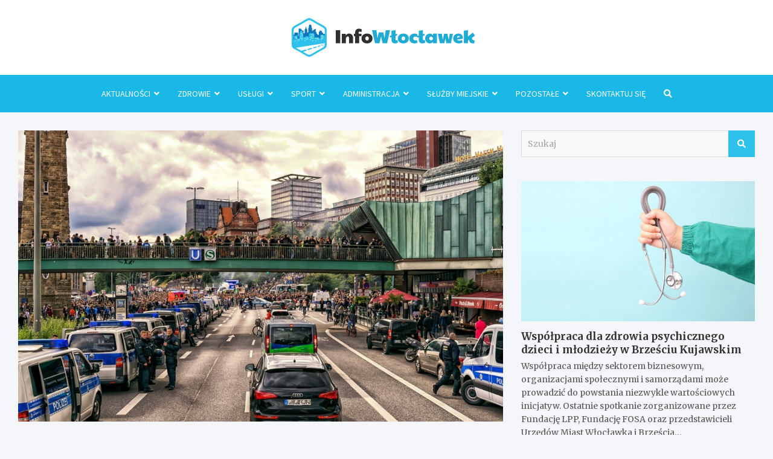

--- FILE ---
content_type: text/html; charset=UTF-8
request_url: https://www.infowloclawek.pl/2023/12/planowane-zamkniecie-jednej-z-centralnych-ulic-wloclawka-w-kontekscie-nadchodzacego-jarmarku-bozonarodzeniowego-2023/
body_size: 15047
content:
<!doctype html>
<html lang="pl-PL">
<head>
	<meta charset="UTF-8">
	<meta name="viewport" content="width=device-width, initial-scale=1, shrink-to-fit=no">
	<link rel="profile" href="https://gmpg.org/xfn/11">

	<meta name='robots' content='index, follow, max-image-preview:large, max-snippet:-1, max-video-preview:-1' />

	<!-- This site is optimized with the Yoast SEO plugin v26.8 - https://yoast.com/product/yoast-seo-wordpress/ -->
	<title>Planowane zamknięcie jednej z centralnych ulic Włocławka w kontekście nadchodzącego Jarmarku Bożonarodzeniowego 2023 - InfoWłocławek.pl</title>
	<link rel="canonical" href="https://www.infowloclawek.pl/2023/12/planowane-zamkniecie-jednej-z-centralnych-ulic-wloclawka-w-kontekscie-nadchodzacego-jarmarku-bozonarodzeniowego-2023/" />
	<meta property="og:locale" content="pl_PL" />
	<meta property="og:type" content="article" />
	<meta property="og:title" content="Planowane zamknięcie jednej z centralnych ulic Włocławka w kontekście nadchodzącego Jarmarku Bożonarodzeniowego 2023 - InfoWłocławek.pl" />
	<meta property="og:description" content="W bieżącym tygodniu, w centrum Włocławka, drogowcy planują na pewien czas zamknąć jedną z ulic. To działanie jest częścią przygotowań miasta do zbliżającego się Jarmarku Bożonarodzeniowego 2023. Jarmark Bożonarodzeniowy w&hellip;" />
	<meta property="og:url" content="https://www.infowloclawek.pl/2023/12/planowane-zamkniecie-jednej-z-centralnych-ulic-wloclawka-w-kontekscie-nadchodzacego-jarmarku-bozonarodzeniowego-2023/" />
	<meta property="og:site_name" content="InfoWłocławek.pl" />
	<meta property="article:published_time" content="2023-12-14T11:54:42+00:00" />
	<meta name="twitter:card" content="summary_large_image" />
	<meta name="twitter:label1" content="Napisane przez" />
	<meta name="twitter:data1" content="" />
	<meta name="twitter:label2" content="Szacowany czas czytania" />
	<meta name="twitter:data2" content="1 minuta" />
	<script type="application/ld+json" class="yoast-schema-graph">{"@context":"https://schema.org","@graph":[{"@type":"Article","@id":"https://www.infowloclawek.pl/2023/12/planowane-zamkniecie-jednej-z-centralnych-ulic-wloclawka-w-kontekscie-nadchodzacego-jarmarku-bozonarodzeniowego-2023/#article","isPartOf":{"@id":"https://www.infowloclawek.pl/2023/12/planowane-zamkniecie-jednej-z-centralnych-ulic-wloclawka-w-kontekscie-nadchodzacego-jarmarku-bozonarodzeniowego-2023/"},"author":{"name":"","@id":""},"headline":"Planowane zamknięcie jednej z centralnych ulic Włocławka w kontekście nadchodzącego Jarmarku Bożonarodzeniowego 2023","datePublished":"2023-12-14T11:54:42+00:00","mainEntityOfPage":{"@id":"https://www.infowloclawek.pl/2023/12/planowane-zamkniecie-jednej-z-centralnych-ulic-wloclawka-w-kontekscie-nadchodzacego-jarmarku-bozonarodzeniowego-2023/"},"wordCount":234,"publisher":{"@id":"https://www.infowloclawek.pl/#organization"},"image":{"@id":"https://www.infowloclawek.pl/2023/12/planowane-zamkniecie-jednej-z-centralnych-ulic-wloclawka-w-kontekscie-nadchodzacego-jarmarku-bozonarodzeniowego-2023/#primaryimage"},"thumbnailUrl":"https://www.infowloclawek.pl/wp-content/uploads/2023/12/Planowane-zamkniecie-jednej-z-centralnych-ulic-Wloclawka-w-kontekscie-nadchodzacego-Jarmarku-Bozonarodzeniowego-2023-2023-12-14.jpg","articleSection":["Nasze miasto","Wydarzenia"],"inLanguage":"pl-PL"},{"@type":"WebPage","@id":"https://www.infowloclawek.pl/2023/12/planowane-zamkniecie-jednej-z-centralnych-ulic-wloclawka-w-kontekscie-nadchodzacego-jarmarku-bozonarodzeniowego-2023/","url":"https://www.infowloclawek.pl/2023/12/planowane-zamkniecie-jednej-z-centralnych-ulic-wloclawka-w-kontekscie-nadchodzacego-jarmarku-bozonarodzeniowego-2023/","name":"Planowane zamknięcie jednej z centralnych ulic Włocławka w kontekście nadchodzącego Jarmarku Bożonarodzeniowego 2023 - InfoWłocławek.pl","isPartOf":{"@id":"https://www.infowloclawek.pl/#website"},"primaryImageOfPage":{"@id":"https://www.infowloclawek.pl/2023/12/planowane-zamkniecie-jednej-z-centralnych-ulic-wloclawka-w-kontekscie-nadchodzacego-jarmarku-bozonarodzeniowego-2023/#primaryimage"},"image":{"@id":"https://www.infowloclawek.pl/2023/12/planowane-zamkniecie-jednej-z-centralnych-ulic-wloclawka-w-kontekscie-nadchodzacego-jarmarku-bozonarodzeniowego-2023/#primaryimage"},"thumbnailUrl":"https://www.infowloclawek.pl/wp-content/uploads/2023/12/Planowane-zamkniecie-jednej-z-centralnych-ulic-Wloclawka-w-kontekscie-nadchodzacego-Jarmarku-Bozonarodzeniowego-2023-2023-12-14.jpg","datePublished":"2023-12-14T11:54:42+00:00","breadcrumb":{"@id":"https://www.infowloclawek.pl/2023/12/planowane-zamkniecie-jednej-z-centralnych-ulic-wloclawka-w-kontekscie-nadchodzacego-jarmarku-bozonarodzeniowego-2023/#breadcrumb"},"inLanguage":"pl-PL","potentialAction":[{"@type":"ReadAction","target":["https://www.infowloclawek.pl/2023/12/planowane-zamkniecie-jednej-z-centralnych-ulic-wloclawka-w-kontekscie-nadchodzacego-jarmarku-bozonarodzeniowego-2023/"]}]},{"@type":"ImageObject","inLanguage":"pl-PL","@id":"https://www.infowloclawek.pl/2023/12/planowane-zamkniecie-jednej-z-centralnych-ulic-wloclawka-w-kontekscie-nadchodzacego-jarmarku-bozonarodzeniowego-2023/#primaryimage","url":"https://www.infowloclawek.pl/wp-content/uploads/2023/12/Planowane-zamkniecie-jednej-z-centralnych-ulic-Wloclawka-w-kontekscie-nadchodzacego-Jarmarku-Bozonarodzeniowego-2023-2023-12-14.jpg","contentUrl":"https://www.infowloclawek.pl/wp-content/uploads/2023/12/Planowane-zamkniecie-jednej-z-centralnych-ulic-Wloclawka-w-kontekscie-nadchodzacego-Jarmarku-Bozonarodzeniowego-2023-2023-12-14.jpg","width":1049,"height":663},{"@type":"BreadcrumbList","@id":"https://www.infowloclawek.pl/2023/12/planowane-zamkniecie-jednej-z-centralnych-ulic-wloclawka-w-kontekscie-nadchodzacego-jarmarku-bozonarodzeniowego-2023/#breadcrumb","itemListElement":[{"@type":"ListItem","position":1,"name":"Home","item":"https://www.infowloclawek.pl/"},{"@type":"ListItem","position":2,"name":"Wszystkie wpisy","item":"https://www.infowloclawek.pl/wszystkie-wpisy/"},{"@type":"ListItem","position":3,"name":"Planowane zamknięcie jednej z centralnych ulic Włocławka w kontekście nadchodzącego Jarmarku Bożonarodzeniowego 2023"}]},{"@type":"WebSite","@id":"https://www.infowloclawek.pl/#website","url":"https://www.infowloclawek.pl/","name":"InfoWłocławek.pl","description":"","publisher":{"@id":"https://www.infowloclawek.pl/#organization"},"potentialAction":[{"@type":"SearchAction","target":{"@type":"EntryPoint","urlTemplate":"https://www.infowloclawek.pl/?s={search_term_string}"},"query-input":{"@type":"PropertyValueSpecification","valueRequired":true,"valueName":"search_term_string"}}],"inLanguage":"pl-PL"},{"@type":"Organization","@id":"https://www.infowloclawek.pl/#organization","name":"InfoWłocławek.pl","url":"https://www.infowloclawek.pl/","logo":{"@type":"ImageObject","inLanguage":"pl-PL","@id":"https://www.infowloclawek.pl/#/schema/logo/image/","url":"https://www.infowloclawek.pl/wp-content/uploads/2022/02/logo.png","contentUrl":"https://www.infowloclawek.pl/wp-content/uploads/2022/02/logo.png","width":608,"height":128,"caption":"InfoWłocławek.pl"},"image":{"@id":"https://www.infowloclawek.pl/#/schema/logo/image/"}},{"@type":"Person","@id":"","url":"https://www.infowloclawek.pl/author/"}]}</script>
	<!-- / Yoast SEO plugin. -->


<link rel='dns-prefetch' href='//fonts.googleapis.com' />
<link rel="alternate" type="application/rss+xml" title="InfoWłocławek.pl &raquo; Kanał z wpisami" href="https://www.infowloclawek.pl/feed/" />
<link rel="alternate" type="application/rss+xml" title="InfoWłocławek.pl &raquo; Kanał z komentarzami" href="https://www.infowloclawek.pl/comments/feed/" />
<link rel="alternate" title="oEmbed (JSON)" type="application/json+oembed" href="https://www.infowloclawek.pl/wp-json/oembed/1.0/embed?url=https%3A%2F%2Fwww.infowloclawek.pl%2F2023%2F12%2Fplanowane-zamkniecie-jednej-z-centralnych-ulic-wloclawka-w-kontekscie-nadchodzacego-jarmarku-bozonarodzeniowego-2023%2F" />
<link rel="alternate" title="oEmbed (XML)" type="text/xml+oembed" href="https://www.infowloclawek.pl/wp-json/oembed/1.0/embed?url=https%3A%2F%2Fwww.infowloclawek.pl%2F2023%2F12%2Fplanowane-zamkniecie-jednej-z-centralnych-ulic-wloclawka-w-kontekscie-nadchodzacego-jarmarku-bozonarodzeniowego-2023%2F&#038;format=xml" />
<style id='wp-img-auto-sizes-contain-inline-css' type='text/css'>
img:is([sizes=auto i],[sizes^="auto," i]){contain-intrinsic-size:3000px 1500px}
/*# sourceURL=wp-img-auto-sizes-contain-inline-css */
</style>
<style id='wp-emoji-styles-inline-css' type='text/css'>

	img.wp-smiley, img.emoji {
		display: inline !important;
		border: none !important;
		box-shadow: none !important;
		height: 1em !important;
		width: 1em !important;
		margin: 0 0.07em !important;
		vertical-align: -0.1em !important;
		background: none !important;
		padding: 0 !important;
	}
/*# sourceURL=wp-emoji-styles-inline-css */
</style>
<style id='wp-block-library-inline-css' type='text/css'>
:root{--wp-block-synced-color:#7a00df;--wp-block-synced-color--rgb:122,0,223;--wp-bound-block-color:var(--wp-block-synced-color);--wp-editor-canvas-background:#ddd;--wp-admin-theme-color:#007cba;--wp-admin-theme-color--rgb:0,124,186;--wp-admin-theme-color-darker-10:#006ba1;--wp-admin-theme-color-darker-10--rgb:0,107,160.5;--wp-admin-theme-color-darker-20:#005a87;--wp-admin-theme-color-darker-20--rgb:0,90,135;--wp-admin-border-width-focus:2px}@media (min-resolution:192dpi){:root{--wp-admin-border-width-focus:1.5px}}.wp-element-button{cursor:pointer}:root .has-very-light-gray-background-color{background-color:#eee}:root .has-very-dark-gray-background-color{background-color:#313131}:root .has-very-light-gray-color{color:#eee}:root .has-very-dark-gray-color{color:#313131}:root .has-vivid-green-cyan-to-vivid-cyan-blue-gradient-background{background:linear-gradient(135deg,#00d084,#0693e3)}:root .has-purple-crush-gradient-background{background:linear-gradient(135deg,#34e2e4,#4721fb 50%,#ab1dfe)}:root .has-hazy-dawn-gradient-background{background:linear-gradient(135deg,#faaca8,#dad0ec)}:root .has-subdued-olive-gradient-background{background:linear-gradient(135deg,#fafae1,#67a671)}:root .has-atomic-cream-gradient-background{background:linear-gradient(135deg,#fdd79a,#004a59)}:root .has-nightshade-gradient-background{background:linear-gradient(135deg,#330968,#31cdcf)}:root .has-midnight-gradient-background{background:linear-gradient(135deg,#020381,#2874fc)}:root{--wp--preset--font-size--normal:16px;--wp--preset--font-size--huge:42px}.has-regular-font-size{font-size:1em}.has-larger-font-size{font-size:2.625em}.has-normal-font-size{font-size:var(--wp--preset--font-size--normal)}.has-huge-font-size{font-size:var(--wp--preset--font-size--huge)}.has-text-align-center{text-align:center}.has-text-align-left{text-align:left}.has-text-align-right{text-align:right}.has-fit-text{white-space:nowrap!important}#end-resizable-editor-section{display:none}.aligncenter{clear:both}.items-justified-left{justify-content:flex-start}.items-justified-center{justify-content:center}.items-justified-right{justify-content:flex-end}.items-justified-space-between{justify-content:space-between}.screen-reader-text{border:0;clip-path:inset(50%);height:1px;margin:-1px;overflow:hidden;padding:0;position:absolute;width:1px;word-wrap:normal!important}.screen-reader-text:focus{background-color:#ddd;clip-path:none;color:#444;display:block;font-size:1em;height:auto;left:5px;line-height:normal;padding:15px 23px 14px;text-decoration:none;top:5px;width:auto;z-index:100000}html :where(.has-border-color){border-style:solid}html :where([style*=border-top-color]){border-top-style:solid}html :where([style*=border-right-color]){border-right-style:solid}html :where([style*=border-bottom-color]){border-bottom-style:solid}html :where([style*=border-left-color]){border-left-style:solid}html :where([style*=border-width]){border-style:solid}html :where([style*=border-top-width]){border-top-style:solid}html :where([style*=border-right-width]){border-right-style:solid}html :where([style*=border-bottom-width]){border-bottom-style:solid}html :where([style*=border-left-width]){border-left-style:solid}html :where(img[class*=wp-image-]){height:auto;max-width:100%}:where(figure){margin:0 0 1em}html :where(.is-position-sticky){--wp-admin--admin-bar--position-offset:var(--wp-admin--admin-bar--height,0px)}@media screen and (max-width:600px){html :where(.is-position-sticky){--wp-admin--admin-bar--position-offset:0px}}

/*# sourceURL=wp-block-library-inline-css */
</style><style id='global-styles-inline-css' type='text/css'>
:root{--wp--preset--aspect-ratio--square: 1;--wp--preset--aspect-ratio--4-3: 4/3;--wp--preset--aspect-ratio--3-4: 3/4;--wp--preset--aspect-ratio--3-2: 3/2;--wp--preset--aspect-ratio--2-3: 2/3;--wp--preset--aspect-ratio--16-9: 16/9;--wp--preset--aspect-ratio--9-16: 9/16;--wp--preset--color--black: #000000;--wp--preset--color--cyan-bluish-gray: #abb8c3;--wp--preset--color--white: #ffffff;--wp--preset--color--pale-pink: #f78da7;--wp--preset--color--vivid-red: #cf2e2e;--wp--preset--color--luminous-vivid-orange: #ff6900;--wp--preset--color--luminous-vivid-amber: #fcb900;--wp--preset--color--light-green-cyan: #7bdcb5;--wp--preset--color--vivid-green-cyan: #00d084;--wp--preset--color--pale-cyan-blue: #8ed1fc;--wp--preset--color--vivid-cyan-blue: #0693e3;--wp--preset--color--vivid-purple: #9b51e0;--wp--preset--gradient--vivid-cyan-blue-to-vivid-purple: linear-gradient(135deg,rgb(6,147,227) 0%,rgb(155,81,224) 100%);--wp--preset--gradient--light-green-cyan-to-vivid-green-cyan: linear-gradient(135deg,rgb(122,220,180) 0%,rgb(0,208,130) 100%);--wp--preset--gradient--luminous-vivid-amber-to-luminous-vivid-orange: linear-gradient(135deg,rgb(252,185,0) 0%,rgb(255,105,0) 100%);--wp--preset--gradient--luminous-vivid-orange-to-vivid-red: linear-gradient(135deg,rgb(255,105,0) 0%,rgb(207,46,46) 100%);--wp--preset--gradient--very-light-gray-to-cyan-bluish-gray: linear-gradient(135deg,rgb(238,238,238) 0%,rgb(169,184,195) 100%);--wp--preset--gradient--cool-to-warm-spectrum: linear-gradient(135deg,rgb(74,234,220) 0%,rgb(151,120,209) 20%,rgb(207,42,186) 40%,rgb(238,44,130) 60%,rgb(251,105,98) 80%,rgb(254,248,76) 100%);--wp--preset--gradient--blush-light-purple: linear-gradient(135deg,rgb(255,206,236) 0%,rgb(152,150,240) 100%);--wp--preset--gradient--blush-bordeaux: linear-gradient(135deg,rgb(254,205,165) 0%,rgb(254,45,45) 50%,rgb(107,0,62) 100%);--wp--preset--gradient--luminous-dusk: linear-gradient(135deg,rgb(255,203,112) 0%,rgb(199,81,192) 50%,rgb(65,88,208) 100%);--wp--preset--gradient--pale-ocean: linear-gradient(135deg,rgb(255,245,203) 0%,rgb(182,227,212) 50%,rgb(51,167,181) 100%);--wp--preset--gradient--electric-grass: linear-gradient(135deg,rgb(202,248,128) 0%,rgb(113,206,126) 100%);--wp--preset--gradient--midnight: linear-gradient(135deg,rgb(2,3,129) 0%,rgb(40,116,252) 100%);--wp--preset--font-size--small: 13px;--wp--preset--font-size--medium: 20px;--wp--preset--font-size--large: 36px;--wp--preset--font-size--x-large: 42px;--wp--preset--spacing--20: 0.44rem;--wp--preset--spacing--30: 0.67rem;--wp--preset--spacing--40: 1rem;--wp--preset--spacing--50: 1.5rem;--wp--preset--spacing--60: 2.25rem;--wp--preset--spacing--70: 3.38rem;--wp--preset--spacing--80: 5.06rem;--wp--preset--shadow--natural: 6px 6px 9px rgba(0, 0, 0, 0.2);--wp--preset--shadow--deep: 12px 12px 50px rgba(0, 0, 0, 0.4);--wp--preset--shadow--sharp: 6px 6px 0px rgba(0, 0, 0, 0.2);--wp--preset--shadow--outlined: 6px 6px 0px -3px rgb(255, 255, 255), 6px 6px rgb(0, 0, 0);--wp--preset--shadow--crisp: 6px 6px 0px rgb(0, 0, 0);}:where(.is-layout-flex){gap: 0.5em;}:where(.is-layout-grid){gap: 0.5em;}body .is-layout-flex{display: flex;}.is-layout-flex{flex-wrap: wrap;align-items: center;}.is-layout-flex > :is(*, div){margin: 0;}body .is-layout-grid{display: grid;}.is-layout-grid > :is(*, div){margin: 0;}:where(.wp-block-columns.is-layout-flex){gap: 2em;}:where(.wp-block-columns.is-layout-grid){gap: 2em;}:where(.wp-block-post-template.is-layout-flex){gap: 1.25em;}:where(.wp-block-post-template.is-layout-grid){gap: 1.25em;}.has-black-color{color: var(--wp--preset--color--black) !important;}.has-cyan-bluish-gray-color{color: var(--wp--preset--color--cyan-bluish-gray) !important;}.has-white-color{color: var(--wp--preset--color--white) !important;}.has-pale-pink-color{color: var(--wp--preset--color--pale-pink) !important;}.has-vivid-red-color{color: var(--wp--preset--color--vivid-red) !important;}.has-luminous-vivid-orange-color{color: var(--wp--preset--color--luminous-vivid-orange) !important;}.has-luminous-vivid-amber-color{color: var(--wp--preset--color--luminous-vivid-amber) !important;}.has-light-green-cyan-color{color: var(--wp--preset--color--light-green-cyan) !important;}.has-vivid-green-cyan-color{color: var(--wp--preset--color--vivid-green-cyan) !important;}.has-pale-cyan-blue-color{color: var(--wp--preset--color--pale-cyan-blue) !important;}.has-vivid-cyan-blue-color{color: var(--wp--preset--color--vivid-cyan-blue) !important;}.has-vivid-purple-color{color: var(--wp--preset--color--vivid-purple) !important;}.has-black-background-color{background-color: var(--wp--preset--color--black) !important;}.has-cyan-bluish-gray-background-color{background-color: var(--wp--preset--color--cyan-bluish-gray) !important;}.has-white-background-color{background-color: var(--wp--preset--color--white) !important;}.has-pale-pink-background-color{background-color: var(--wp--preset--color--pale-pink) !important;}.has-vivid-red-background-color{background-color: var(--wp--preset--color--vivid-red) !important;}.has-luminous-vivid-orange-background-color{background-color: var(--wp--preset--color--luminous-vivid-orange) !important;}.has-luminous-vivid-amber-background-color{background-color: var(--wp--preset--color--luminous-vivid-amber) !important;}.has-light-green-cyan-background-color{background-color: var(--wp--preset--color--light-green-cyan) !important;}.has-vivid-green-cyan-background-color{background-color: var(--wp--preset--color--vivid-green-cyan) !important;}.has-pale-cyan-blue-background-color{background-color: var(--wp--preset--color--pale-cyan-blue) !important;}.has-vivid-cyan-blue-background-color{background-color: var(--wp--preset--color--vivid-cyan-blue) !important;}.has-vivid-purple-background-color{background-color: var(--wp--preset--color--vivid-purple) !important;}.has-black-border-color{border-color: var(--wp--preset--color--black) !important;}.has-cyan-bluish-gray-border-color{border-color: var(--wp--preset--color--cyan-bluish-gray) !important;}.has-white-border-color{border-color: var(--wp--preset--color--white) !important;}.has-pale-pink-border-color{border-color: var(--wp--preset--color--pale-pink) !important;}.has-vivid-red-border-color{border-color: var(--wp--preset--color--vivid-red) !important;}.has-luminous-vivid-orange-border-color{border-color: var(--wp--preset--color--luminous-vivid-orange) !important;}.has-luminous-vivid-amber-border-color{border-color: var(--wp--preset--color--luminous-vivid-amber) !important;}.has-light-green-cyan-border-color{border-color: var(--wp--preset--color--light-green-cyan) !important;}.has-vivid-green-cyan-border-color{border-color: var(--wp--preset--color--vivid-green-cyan) !important;}.has-pale-cyan-blue-border-color{border-color: var(--wp--preset--color--pale-cyan-blue) !important;}.has-vivid-cyan-blue-border-color{border-color: var(--wp--preset--color--vivid-cyan-blue) !important;}.has-vivid-purple-border-color{border-color: var(--wp--preset--color--vivid-purple) !important;}.has-vivid-cyan-blue-to-vivid-purple-gradient-background{background: var(--wp--preset--gradient--vivid-cyan-blue-to-vivid-purple) !important;}.has-light-green-cyan-to-vivid-green-cyan-gradient-background{background: var(--wp--preset--gradient--light-green-cyan-to-vivid-green-cyan) !important;}.has-luminous-vivid-amber-to-luminous-vivid-orange-gradient-background{background: var(--wp--preset--gradient--luminous-vivid-amber-to-luminous-vivid-orange) !important;}.has-luminous-vivid-orange-to-vivid-red-gradient-background{background: var(--wp--preset--gradient--luminous-vivid-orange-to-vivid-red) !important;}.has-very-light-gray-to-cyan-bluish-gray-gradient-background{background: var(--wp--preset--gradient--very-light-gray-to-cyan-bluish-gray) !important;}.has-cool-to-warm-spectrum-gradient-background{background: var(--wp--preset--gradient--cool-to-warm-spectrum) !important;}.has-blush-light-purple-gradient-background{background: var(--wp--preset--gradient--blush-light-purple) !important;}.has-blush-bordeaux-gradient-background{background: var(--wp--preset--gradient--blush-bordeaux) !important;}.has-luminous-dusk-gradient-background{background: var(--wp--preset--gradient--luminous-dusk) !important;}.has-pale-ocean-gradient-background{background: var(--wp--preset--gradient--pale-ocean) !important;}.has-electric-grass-gradient-background{background: var(--wp--preset--gradient--electric-grass) !important;}.has-midnight-gradient-background{background: var(--wp--preset--gradient--midnight) !important;}.has-small-font-size{font-size: var(--wp--preset--font-size--small) !important;}.has-medium-font-size{font-size: var(--wp--preset--font-size--medium) !important;}.has-large-font-size{font-size: var(--wp--preset--font-size--large) !important;}.has-x-large-font-size{font-size: var(--wp--preset--font-size--x-large) !important;}
/*# sourceURL=global-styles-inline-css */
</style>

<style id='classic-theme-styles-inline-css' type='text/css'>
/*! This file is auto-generated */
.wp-block-button__link{color:#fff;background-color:#32373c;border-radius:9999px;box-shadow:none;text-decoration:none;padding:calc(.667em + 2px) calc(1.333em + 2px);font-size:1.125em}.wp-block-file__button{background:#32373c;color:#fff;text-decoration:none}
/*# sourceURL=/wp-includes/css/classic-themes.min.css */
</style>
<link rel='stylesheet' id='bootstrap-style-css' href='https://www.infowloclawek.pl/wp-content/themes/meta-news-pro/assets/library/bootstrap/css/bootstrap.min.css?ver=4.0.0' type='text/css' media='all' />
<link rel='stylesheet' id='font-awesome-style-css' href='https://www.infowloclawek.pl/wp-content/themes/meta-news-pro/assets/library/font-awesome/css/all.min.css?ver=6.9' type='text/css' media='all' />
<link rel='stylesheet' id='meta-news-google-fonts-css' href='//fonts.googleapis.com/css?family=Merriweather%3A300%2C300i%2C400%2C400i%2C500%2C500i%2C700%2C700i%7CSource+Sans+Pro%3A300%2C300i%2C400%2C400i%2C500%2C500i%2C700%2C700i&#038;ver=6.9' type='text/css' media='all' />
<link rel='stylesheet' id='owl-carousel-css' href='https://www.infowloclawek.pl/wp-content/themes/meta-news-pro/assets/library/owl-carousel/owl.carousel.min.css?ver=2.3.4' type='text/css' media='all' />
<link rel='stylesheet' id='meta-news-style-css' href='https://www.infowloclawek.pl/wp-content/themes/meta-news-pro/style.css?ver=6.9' type='text/css' media='all' />
<script type="text/javascript" src="https://www.infowloclawek.pl/wp-includes/js/jquery/jquery.min.js?ver=3.7.1" id="jquery-core-js"></script>
<script type="text/javascript" src="https://www.infowloclawek.pl/wp-includes/js/jquery/jquery-migrate.min.js?ver=3.4.1" id="jquery-migrate-js"></script>
<link rel="https://api.w.org/" href="https://www.infowloclawek.pl/wp-json/" /><link rel="alternate" title="JSON" type="application/json" href="https://www.infowloclawek.pl/wp-json/wp/v2/posts/2374" /><link rel="EditURI" type="application/rsd+xml" title="RSD" href="https://www.infowloclawek.pl/xmlrpc.php?rsd" />
<meta name="generator" content="WordPress 6.9" />
<link rel='shortlink' href='https://www.infowloclawek.pl/?p=2374' />

	<style type="text/css">
				@media (min-width: 768px) {
				}
		/* Color Scheme > links */
			::selection {
				background-color: #2ec1ec;
				color: #fff;
			}
			::-moz-selection {
				background-color: #2ec1ec;
				color: #fff;
			}
			a,
			a:hover,
			.entry-title a:hover,
			.entry-title a:focus,
			.entry-meta a:hover,
			.entry-meta a:focus,
			.entry-meta .tag-links a,
			.navigation.post-navigation .nav-links a:hover,
			.comment-metadata a.comment-edit-link,
			.widget ul li a:hover,
			.widget_tag_cloud a:hover,
			.widget_archive li a[aria-current="page"],
			.widget_categories .current-cat a,
			.widget_nav_menu ul li.current_page_item > a,
			.widget_nav_menu ul li.current_page_ancestor > a,
			.widget_nav_menu ul li.current-menu-item > a,
			.widget_nav_menu ul li.current-menu-ancestor > a,
			.widget_pages ul li.current_page_item > a,
			.widget_pages ul li.current_page_ancestor > a,
			.woocommerce.widget_product_categories ul.product-categories .current-cat-parent > a,
			.woocommerce.widget_product_categories ul.product-categories .current-cat > a,
			.woocommerce .star-rating,
			.woocommerce .star-rating:before,
			.woocommerce-MyAccount-navigation ul li:hover a,
			.woocommerce-MyAccount-navigation ul li.is-active a,
			.top-stories-bar .entry-title a:hover,
			.top-stories-bar .entry-title a:focus {
				color: #2ec1ec;
			}
		/* Color Scheme > Navigation */
			.navbar {
				background-color: #19b8e7;
			}
			.main-navigation li ul li:hover > a,
			.main-navigation li ul li:focus > a,
			.main-navigation li ul li:focus-within > a,
			.main-navigation li ul li.current-menu-item > a,
			.main-navigation li ul li.current-menu-ancestor > a,
			.main-navigation li ul li.current_page_item > a,
			.main-navigation li ul li.current_page_ancestor > a {
				color: #19b8e7;
			}
			@media (max-width: 991px) {
				.main-navigation li:hover > a,
				.main-navigation li:focus > a,
				.main-navigation li:focus-within > a,
				.main-navigation li.current_page_item > a,
				.main-navigation li.current_page_ancestor > a,
				.main-navigation li.current-menu-item > a,
				.main-navigation li.current-menu-ancestor > a,
				.main-navigation li ul li:hover > a,
				.main-navigation li ul li:focus > a,
				.main-navigation li ul li:focus-within > a,
				.main-navigation li ul li.current-menu-item > a,
				.main-navigation li ul li.current-menu-ancestor > a,
				.main-navigation li ul li.current_page_item > a,
				.main-navigation li ul li.current_page_ancestor > a {
					color: #19b8e7;
				}
			}
		/* Color Scheme > Buttons */
			.btn-theme,
			.btn-outline-theme:hover,
			input[type="reset"],
			input[type="button"],
			input[type="submit"],
			button,
			.back-to-top a,
			.navigation.pagination .page-numbers.current,
			.navigation.pagination a.page-numbers:hover,
			.page-links .post-page-numbers.current,
			.page-links a.post-page-numbers:hover,
			.woocommerce #respond input#submit,
			.woocommerce a.button,
			.woocommerce button.button,
			.woocommerce input.button,
			.woocommerce #respond input#submit.alt,
			.woocommerce a.button.alt,
			.woocommerce button.button.alt,
			.woocommerce input.button.alt,
			.woocommerce #respond input#submit.disabled,
			.woocommerce #respond input#submit:disabled,
			.woocommerce #respond input#submit:disabled[disabled],
			.woocommerce a.button.disabled,
			.woocommerce a.button:disabled,
			.woocommerce a.button:disabled[disabled],
			.woocommerce button.button.disabled,
			.woocommerce button.button:disabled,
			.woocommerce button.button:disabled[disabled],
			.woocommerce input.button.disabled,
			.woocommerce input.button:disabled,
			.woocommerce input.button:disabled[disabled],
			.woocommerce #respond input#submit.disabled:hover,
			.woocommerce #respond input#submit:disabled:hover,
			.woocommerce #respond input#submit:disabled[disabled]:hover,
			.woocommerce a.button.disabled:hover,
			.woocommerce a.button:disabled:hover,
			.woocommerce a.button:disabled[disabled]:hover,
			.woocommerce button.button.disabled:hover,
			.woocommerce button.button:disabled:hover,
			.woocommerce button.button:disabled[disabled]:hover,
			.woocommerce input.button.disabled:hover,
			.woocommerce input.button:disabled:hover,
			.woocommerce input.button:disabled[disabled]:hover,
			.woocommerce span.onsale,
			.woocommerce .widget_price_filter .ui-slider .ui-slider-range,
			.woocommerce .widget_price_filter .ui-slider .ui-slider-handle,
			.woocommerce nav.woocommerce-pagination ul li .page-numbers:hover,
			.woocommerce nav.woocommerce-pagination ul li .page-numbers:focus,
			.woocommerce nav.woocommerce-pagination ul li .page-numbers.current,
			.wp-block-search .wp-block-search__button {
				background-color: #2ec1ec;
			}
			.btn-outline-theme {
				border-color: #2ec1ec;
			}
			.btn-outline-theme {
				color: #2ec1ec;
			}
		/* Color Scheme > Elements */
			.theme-color,
			.format-quote blockquote:before,
			.hentry.sticky .entry-header:before,
			.format-audio .post-content:after,
			.format-image .post-content:after,
			.format-video .post-content:after,
			.format-audio .entry-header:after,
			.format-image .entry-header:after,
			.format-video .entry-header:after {
				color: #2ec1ec;
			}
			.theme-bg-color,
			#search-modal.modal .search-form:after,
			.title-style-8 .widget-title span,
			.title-style-8 .stories-title span,
			.title-style-8 .meta-news-widget-recent-posts .nav-link.widget-title:hover,
			.title-style-8 .meta-news-widget-recent-posts .nav-link.widget-title:hover span,
			.title-style-8 .meta-news-widget-recent-posts .nav-link.widget-title.active,
			.title-style-8 .meta-news-widget-recent-posts .nav-link.widget-title.active span {
				background-color: #2ec1ec;
			}
			.title-style-4 .widget-title:before,
			.title-style-4 .stories-title:before,
			.title-style-6 .widget-title,
			.title-style-6 .stories-title,
			.title-style-8 .widget-title,
			.title-style-8 .stories-title,
			.title-style-4 .meta-news-widget-recent-posts .nav-link.widget-title:hover span,
			.title-style-4 .meta-news-widget-recent-posts .nav-link.widget-title.active span,
			.title-style-6 .meta-news-widget-recent-posts .nav-link.widget-title:hover span,
			.title-style-6 .meta-news-widget-recent-posts .nav-link.widget-title.active span,
			.title-style-8 .meta-news-widget-recent-posts .nav-link.widget-title:hover,
			.title-style-8 .meta-news-widget-recent-posts .nav-link.widget-title:hover span,
			.title-style-8 .meta-news-widget-recent-posts .nav-link.widget-title.active,
			.title-style-8 .meta-news-widget-recent-posts .nav-link.widget-title.active span {
				border-color: #2ec1ec;
			}
		/* Color Scheme > Footer Info Bar */
		.site-info {
			background-color: #2ec1ec;
		}
		/* Elements Color > Theme Secondary Color */
			.btn-read-more,
			.btn-read-more:hover,
			.site-footer .widget-area .btn-read-more,
			.site-footer .widget-area .btn-read-more:hover {
				color: #2ec1ec;
			}
			.btn-read-more .read-more-icon svg {
				fill: #2ec1ec;
			}
			.stories-title:before,
			.widget-title:before,
			.title-style-7 .widget-title,
			.title-style-7 .stories-title,
			.title-style-9 .widget-title span,
			.title-style-9 .stories-title span,
			.meta-news-widget-recent-posts .nav-link:hover span,
			.meta-news-widget-recent-posts .nav-link.active span,
			.title-style-5 .meta-news-widget-recent-posts .nav-link.widget-title:hover span,
			.title-style-5 .meta-news-widget-recent-posts .nav-link.widget-title.active span,
			.title-style-7 .meta-news-widget-recent-posts .nav-link.widget-title:hover span,
			.title-style-7 .meta-news-widget-recent-posts .nav-link.widget-title.active span,
			.title-style-9 .meta-news-widget-recent-posts .nav-link.widget-title:hover span,
			.title-style-9 .meta-news-widget-recent-posts .nav-link.widget-title.active span,
			.hot-news-bar .entry-header,
			.hot-news-bar.hot-news-center .entry-title,
			.featured-banner .featured-slider .post-block .entry-header {
				border-color: #2ec1ec;
			}
		/* Elements Color > Top Stories Label */
			.top-stories-bar .top-stories-label,
			.top-stories-bar.label-fluid .top-stories-label-wrap:before,
			.top-stories-label.top-stories-label-3:after,
			.top-stories-label.top-stories-label-6:after,
			.top-stories-label.top-stories-label-6:before {
				background-color: #2ec1ec;
			}
			.top-stories-label.top-stories-label-4:after,
			.top-stories-label.top-stories-label-5:after {
				border-color: transparent transparent transparent #2ec1ec;
			}
			body.rtl .top-stories-label.top-stories-label-4:after,
			body.rtl .top-stories-label.top-stories-label-5:after {
				border-color: transparent #2ec1ec transparent transparent ;
			}
		/* Category Color > Aktualności */
				.entry-meta.category-meta .cat-links a.cat-links-118,
				.entry-meta.category-meta .cat-links a.cat-links-118:hover,
				.site-footer .widget-area .entry-meta.category-meta .cat-links a.cat-links-118,
				.site-footer .widget-area .entry-meta.category-meta .cat-links a.cat-links-118:hover {
					color: #2ec1ec;
				}
				.post-block .entry-meta.category-meta .cat-links a.cat-links-118,
				.site-footer .widget-area .post-block .entry-meta.category-meta .cat-links a.cat-links-118,
				.post-block .entry-meta.category-meta .cat-links a.cat-links-118:hover,
				.site-footer .widget-area .post-block .entry-meta.category-meta .cat-links a.cat-links-118:hover {
					background-color: #2ec1ec;
					color: #fff;
				}
				.post-block .entry-meta.category-meta .cat-links a.cat-links-118:hover,
				.site-footer .widget-area .post-block .entry-meta.category-meta .cat-links a.cat-links-118:hover {
					color: rgba(255, 255, 255, 0.85);
				}
			/* Category Color > Interwencje */
				.entry-meta.category-meta .cat-links a.cat-links-93,
				.entry-meta.category-meta .cat-links a.cat-links-93:hover,
				.site-footer .widget-area .entry-meta.category-meta .cat-links a.cat-links-93,
				.site-footer .widget-area .entry-meta.category-meta .cat-links a.cat-links-93:hover {
					color: #2ec1ec;
				}
				.post-block .entry-meta.category-meta .cat-links a.cat-links-93,
				.site-footer .widget-area .post-block .entry-meta.category-meta .cat-links a.cat-links-93,
				.post-block .entry-meta.category-meta .cat-links a.cat-links-93:hover,
				.site-footer .widget-area .post-block .entry-meta.category-meta .cat-links a.cat-links-93:hover {
					background-color: #2ec1ec;
					color: #fff;
				}
				.post-block .entry-meta.category-meta .cat-links a.cat-links-93:hover,
				.site-footer .widget-area .post-block .entry-meta.category-meta .cat-links a.cat-links-93:hover {
					color: rgba(255, 255, 255, 0.85);
				}
			/* Category Color > Ludzie Włocławka */
				.entry-meta.category-meta .cat-links a.cat-links-95,
				.entry-meta.category-meta .cat-links a.cat-links-95:hover,
				.site-footer .widget-area .entry-meta.category-meta .cat-links a.cat-links-95,
				.site-footer .widget-area .entry-meta.category-meta .cat-links a.cat-links-95:hover {
					color: #2ec1ec;
				}
				.post-block .entry-meta.category-meta .cat-links a.cat-links-95,
				.site-footer .widget-area .post-block .entry-meta.category-meta .cat-links a.cat-links-95,
				.post-block .entry-meta.category-meta .cat-links a.cat-links-95:hover,
				.site-footer .widget-area .post-block .entry-meta.category-meta .cat-links a.cat-links-95:hover {
					background-color: #2ec1ec;
					color: #fff;
				}
				.post-block .entry-meta.category-meta .cat-links a.cat-links-95:hover,
				.site-footer .widget-area .post-block .entry-meta.category-meta .cat-links a.cat-links-95:hover {
					color: rgba(255, 255, 255, 0.85);
				}
			/* Category Color > Nasze miasto */
				.entry-meta.category-meta .cat-links a.cat-links-94,
				.entry-meta.category-meta .cat-links a.cat-links-94:hover,
				.site-footer .widget-area .entry-meta.category-meta .cat-links a.cat-links-94,
				.site-footer .widget-area .entry-meta.category-meta .cat-links a.cat-links-94:hover {
					color: #2ec1ec;
				}
				.post-block .entry-meta.category-meta .cat-links a.cat-links-94,
				.site-footer .widget-area .post-block .entry-meta.category-meta .cat-links a.cat-links-94,
				.post-block .entry-meta.category-meta .cat-links a.cat-links-94:hover,
				.site-footer .widget-area .post-block .entry-meta.category-meta .cat-links a.cat-links-94:hover {
					background-color: #2ec1ec;
					color: #fff;
				}
				.post-block .entry-meta.category-meta .cat-links a.cat-links-94:hover,
				.site-footer .widget-area .post-block .entry-meta.category-meta .cat-links a.cat-links-94:hover {
					color: rgba(255, 255, 255, 0.85);
				}
			/* Category Color > Wydarzenia */
				.entry-meta.category-meta .cat-links a.cat-links-102,
				.entry-meta.category-meta .cat-links a.cat-links-102:hover,
				.site-footer .widget-area .entry-meta.category-meta .cat-links a.cat-links-102,
				.site-footer .widget-area .entry-meta.category-meta .cat-links a.cat-links-102:hover {
					color: #2ec1ec;
				}
				.post-block .entry-meta.category-meta .cat-links a.cat-links-102,
				.site-footer .widget-area .post-block .entry-meta.category-meta .cat-links a.cat-links-102,
				.post-block .entry-meta.category-meta .cat-links a.cat-links-102:hover,
				.site-footer .widget-area .post-block .entry-meta.category-meta .cat-links a.cat-links-102:hover {
					background-color: #2ec1ec;
					color: #fff;
				}
				.post-block .entry-meta.category-meta .cat-links a.cat-links-102:hover,
				.site-footer .widget-area .post-block .entry-meta.category-meta .cat-links a.cat-links-102:hover {
					color: rgba(255, 255, 255, 0.85);
				}
			/* Category Color > Wypadki drogowe */
				.entry-meta.category-meta .cat-links a.cat-links-96,
				.entry-meta.category-meta .cat-links a.cat-links-96:hover,
				.site-footer .widget-area .entry-meta.category-meta .cat-links a.cat-links-96,
				.site-footer .widget-area .entry-meta.category-meta .cat-links a.cat-links-96:hover {
					color: #2ec1ec;
				}
				.post-block .entry-meta.category-meta .cat-links a.cat-links-96,
				.site-footer .widget-area .post-block .entry-meta.category-meta .cat-links a.cat-links-96,
				.post-block .entry-meta.category-meta .cat-links a.cat-links-96:hover,
				.site-footer .widget-area .post-block .entry-meta.category-meta .cat-links a.cat-links-96:hover {
					background-color: #2ec1ec;
					color: #fff;
				}
				.post-block .entry-meta.category-meta .cat-links a.cat-links-96:hover,
				.site-footer .widget-area .post-block .entry-meta.category-meta .cat-links a.cat-links-96:hover {
					color: rgba(255, 255, 255, 0.85);
				}
			/* Font Color > Sections/Widgets Title */
			.widget-title,
			.widget-title a,
			.widget-title span,
			.stories-title span,
			.title-style-8 .widget-title span,
			.title-style-8 .stories-title span,
			.meta-news-widget-recent-posts .nav-link:hover,
			.meta-news-widget-recent-posts .nav-link.active,
			.meta-news-widget-recent-posts .nav-link:hover span,
			.meta-news-widget-recent-posts .nav-link.active span,
			.title-style-8 .meta-news-widget-recent-posts .nav-link.widget-title:hover,
			.title-style-8 .meta-news-widget-recent-posts .nav-link.widget-title:hover span,
			.title-style-8 .meta-news-widget-recent-posts .nav-link.widget-title.active,
			.title-style-8 .meta-news-widget-recent-posts .nav-link.widget-title.active span {
				color: #2d2d2d;
			}
		/* Font Color > Footer Widgets Title */
			.site-footer .widget-title,
			.site-footer .widget-title a,
			.site-footer .widget-title span,
			.title-style-8.site-footer .widget-title span,
			.site-footer .meta-news-widget-recent-posts .nav-link:hover,
			.site-footer .meta-news-widget-recent-posts .nav-link.active,
			.site-footer .meta-news-widget-recent-posts .nav-link:hover span,
			.site-footer .meta-news-widget-recent-posts .nav-link.active span,
			.title-style-8.site-footer .meta-news-widget-recent-posts .nav-link.widget-title:hover,
			.title-style-8.site-footer .meta-news-widget-recent-posts .nav-link.widget-title:hover span,
			.title-style-8.site-footer .meta-news-widget-recent-posts .nav-link.widget-title.active,
			.title-style-8.site-footer .meta-news-widget-recent-posts .nav-link.widget-title.active span {
				color: #2d2d2d;
			}
		/* Font Color > Footer Widgets Link Hover */
			.site-footer .widget-area a,
			.site-footer .widget-area a:hover,
			.site-footer .widget-area a:focus,
			.site-footer .widget-area .entry-title a:hover,
			.site-footer .widget-area .entry-title a:focus,
			.site-footer .widget-area .entry-meta a:hover,
			.site-footer .widget-area .entry-meta a:focus,
			.site-footer .widget ul li a:hover,
			.site-footer .widget-area .widget_tag_cloud a:hover,
			.site-footer .widget_categories .current-cat a,
			.site-footer .widget_nav_menu ul li.current_page_item > a,
			.site-footer .widget_nav_menu ul li.current_page_ancestor > a,
			.site-footer .widget_nav_menu ul li.current-menu-item > a,
			.site-footer .widget_nav_menu ul li.current-menu-ancestor > a,
			.site-footer .widget_pages ul li.current_page_item > a,
			.site-footer .widget_pages ul li.current_page_ancestor > a {
				color: #2d2d2d;
			}
		/* Font Color > Footer Navbar Link Hover */
			.site-footer-navbar .navigation-menu ul li:hover > a,
			.site-footer-navbar .navigation-menu ul li:focus > a,
			.site-footer-navbar .navigation-menu ul li:focus-within > a,
			.site-footer-navbar .navigation-menu ul li.current_page_item > a,
			.site-footer-navbar .navigation-menu ul li.current_page_ancestor > a,
			.site-footer-navbar .navigation-menu ul li.current-menu-item > a,
			.site-footer-navbar .navigation-menu ul li.current-menu-ancestor > a {
				color: #2d2d2d;
			}
			</style>

		<style type="text/css">
					.site-title,
			.site-description {
				position: absolute;
				clip: rect(1px, 1px, 1px, 1px);
			}
				</style>
		<link rel="icon" href="https://www.infowloclawek.pl/wp-content/uploads/2022/02/cropped-fav-32x32.png" sizes="32x32" />
<link rel="icon" href="https://www.infowloclawek.pl/wp-content/uploads/2022/02/cropped-fav-192x192.png" sizes="192x192" />
<link rel="apple-touch-icon" href="https://www.infowloclawek.pl/wp-content/uploads/2022/02/cropped-fav-180x180.png" />
<meta name="msapplication-TileImage" content="https://www.infowloclawek.pl/wp-content/uploads/2022/02/cropped-fav-270x270.png" />
		<style type="text/css" id="wp-custom-css">
			img.custom-logo {max-width: 304px;}

.container {max-width: 1340px;}
.entry-content p a {font-weight: bold;text-decoration: underline;}
.entry-title {font-size: 32px;}
.meta-news-widget-recent-posts .nav .nav-item:nth-of-type(3) {display: none;}
@media(max-width:1100px) {
	.entry-title {font-size: 26px;}
}		</style>
		</head>

<body class="wp-singular post-template-default single single-post postid-2374 single-format-standard wp-custom-logo wp-theme-meta-news-pro theme-body group-blog">

<div id="page" class="site">
	<a class="skip-link screen-reader-text" href="#content">Skip to content</a>
	
	<header id="masthead" class="site-header">
					<div class="navbar-head navbar-head-center" >
				<div class="container">
					<div class="navbar-head-inner">
						<div class="brand-inline text-center site-branding">
							<a href="https://www.infowloclawek.pl/" class="custom-logo-link" rel="home"><img width="608" height="128" src="https://www.infowloclawek.pl/wp-content/uploads/2022/02/logo.png" class="custom-logo" alt="InfoWłocławek.pl" decoding="async" fetchpriority="high" srcset="https://www.infowloclawek.pl/wp-content/uploads/2022/02/logo.png 608w, https://www.infowloclawek.pl/wp-content/uploads/2022/02/logo-300x63.png 300w" sizes="(max-width: 608px) 100vw, 608px" /></a>							<div class="site-title-wrap">
																	<h2 class="site-title"><a class="site-title-link" href="https://www.infowloclawek.pl/" rel="home">InfoWłocławek.pl</a></h2>
															</div><!-- .site-title-wrap -->
						</div><!-- .site-branding .navbar-brand -->
											</div><!-- .navbar-head-inner -->
				</div><!-- .container -->
			</div><!-- .navbar-head -->
				<nav class="navbar navbar-center" id="sticky-navigation-bar">
									<div class="container">
															<div class="navigation-icons-wrap">
									<button class="navbar-toggler menu-toggle" type="button" data-toggle="collapse" data-target="#navbarCollapse" aria-controls="navbarCollapse" aria-expanded="false" aria-label="Toggle navigation"></button>
									<a href="#" class="search-modal-toggle" data-toggle="modal" data-target="#search-modal"><i class="fas fa-search"></i></a>
								</div><!-- .navigation-icons-wrap -->
													</div><!-- .container -->
											<div class="navbar-inner">
						<div class="container">
							<div class="navigation-wrap">
								<div class="navbar-main">
									<div class="collapse navbar-collapse" id="navbarCollapse">
										<div id="site-navigation" class="main-navigation nav-uppercase" role="navigation">
											<ul class="nav-menu navbar-nav"><li id="menu-item-1712" class="menu-item menu-item-type-taxonomy menu-item-object-category menu-item-has-children menu-item-1712"><a href="https://www.infowloclawek.pl/category/aktualnosci/">Aktualności</a>
<ul class="sub-menu">
	<li id="menu-item-1186" class="menu-item menu-item-type-taxonomy menu-item-object-category current-post-ancestor current-menu-parent current-post-parent menu-item-1186"><a href="https://www.infowloclawek.pl/category/nasze-miasto/">Nasze miasto</a></li>
	<li id="menu-item-1187" class="menu-item menu-item-type-taxonomy menu-item-object-category menu-item-1187"><a href="https://www.infowloclawek.pl/category/ludzie-wloclawka/">Ludzie Włocławka</a></li>
	<li id="menu-item-1188" class="menu-item menu-item-type-taxonomy menu-item-object-category current-post-ancestor current-menu-parent current-post-parent menu-item-1188"><a href="https://www.infowloclawek.pl/category/wydarzenia/">Wydarzenia</a></li>
</ul>
</li>
<li id="menu-item-1515" class="menu-item menu-item-type-post_type menu-item-object-page menu-item-has-children menu-item-1515"><a href="https://www.infowloclawek.pl/zdrowie/">Zdrowie</a>
<ul class="sub-menu">
	<li id="menu-item-1513" class="menu-item menu-item-type-post_type menu-item-object-page menu-item-1513"><a href="https://www.infowloclawek.pl/sklepy-medyczne-we-wloclawku/">Sklep medyczny</a></li>
	<li id="menu-item-1514" class="menu-item menu-item-type-post_type menu-item-object-page menu-item-1514"><a href="https://www.infowloclawek.pl/apteki-we-wloclawku/">Apteka</a></li>
	<li id="menu-item-1512" class="menu-item menu-item-type-post_type menu-item-object-page menu-item-1512"><a href="https://www.infowloclawek.pl/szpitale-we-wloclawku/">Szpital</a></li>
</ul>
</li>
<li id="menu-item-1550" class="menu-item menu-item-type-post_type menu-item-object-page menu-item-has-children menu-item-1550"><a href="https://www.infowloclawek.pl/uslugi/">Usługi</a>
<ul class="sub-menu">
	<li id="menu-item-1540" class="menu-item menu-item-type-post_type menu-item-object-page menu-item-1540"><a href="https://www.infowloclawek.pl/organizacja-wesela-we-wloclawku/">Wesele</a></li>
	<li id="menu-item-1541" class="menu-item menu-item-type-post_type menu-item-object-page menu-item-1541"><a href="https://www.infowloclawek.pl/kluby-we-wloclawku/">Klub</a></li>
	<li id="menu-item-1542" class="menu-item menu-item-type-post_type menu-item-object-page menu-item-1542"><a href="https://www.infowloclawek.pl/taxi-we-wloclawku/">Taxi</a></li>
	<li id="menu-item-1543" class="menu-item menu-item-type-post_type menu-item-object-page menu-item-1543"><a href="https://www.infowloclawek.pl/stacje-paliw-we-wloclawku/">Stacja paliw</a></li>
	<li id="menu-item-1544" class="menu-item menu-item-type-post_type menu-item-object-page menu-item-1544"><a href="https://www.infowloclawek.pl/ksiegarnie-we-wloclawku/">Księgarnia</a></li>
	<li id="menu-item-1545" class="menu-item menu-item-type-post_type menu-item-object-page menu-item-1545"><a href="https://www.infowloclawek.pl/restauracje-we-wloclawku/">Restauracja</a></li>
	<li id="menu-item-1546" class="menu-item menu-item-type-post_type menu-item-object-page menu-item-1546"><a href="https://www.infowloclawek.pl/adwokaci-we-wloclawku/">Adwokat</a></li>
	<li id="menu-item-1547" class="menu-item menu-item-type-post_type menu-item-object-page menu-item-1547"><a href="https://www.infowloclawek.pl/fryzjerzy-we-wloclawku/">Fryzjer</a></li>
	<li id="menu-item-1548" class="menu-item menu-item-type-post_type menu-item-object-page menu-item-1548"><a href="https://www.infowloclawek.pl/poczta-we-wloclawku/">Poczta</a></li>
	<li id="menu-item-1549" class="menu-item menu-item-type-post_type menu-item-object-page menu-item-1549"><a href="https://www.infowloclawek.pl/kino-we-wloclawku/">Kino</a></li>
</ul>
</li>
<li id="menu-item-1558" class="menu-item menu-item-type-post_type menu-item-object-page menu-item-has-children menu-item-1558"><a href="https://www.infowloclawek.pl/kluby-sportowe/">Sport</a>
<ul class="sub-menu">
	<li id="menu-item-1560" class="menu-item menu-item-type-post_type menu-item-object-page menu-item-1560"><a href="https://www.infowloclawek.pl/kluby-pilkarskie-we-wloclawku/">Klub piłkarski</a></li>
	<li id="menu-item-1559" class="menu-item menu-item-type-post_type menu-item-object-page menu-item-1559"><a href="https://www.infowloclawek.pl/kluby-sportowe-we-wloclawku/">Inny klub sportowy</a></li>
</ul>
</li>
<li id="menu-item-1575" class="menu-item menu-item-type-post_type menu-item-object-page menu-item-has-children menu-item-1575"><a href="https://www.infowloclawek.pl/administracja/">Administracja</a>
<ul class="sub-menu">
	<li id="menu-item-1571" class="menu-item menu-item-type-post_type menu-item-object-page menu-item-1571"><a href="https://www.infowloclawek.pl/zus-we-wloclawku/">ZUS</a></li>
	<li id="menu-item-1572" class="menu-item menu-item-type-post_type menu-item-object-page menu-item-1572"><a href="https://www.infowloclawek.pl/mops-we-wloclawku/">MOPS</a></li>
	<li id="menu-item-1573" class="menu-item menu-item-type-post_type menu-item-object-page menu-item-1573"><a href="https://www.infowloclawek.pl/urzad-skarbowy-wloclawka/">Urząd skarbowy</a></li>
	<li id="menu-item-1574" class="menu-item menu-item-type-post_type menu-item-object-page menu-item-1574"><a href="https://www.infowloclawek.pl/urzad-miejski-wloclawka/">Urząd miasta</a></li>
</ul>
</li>
<li id="menu-item-1587" class="menu-item menu-item-type-post_type menu-item-object-page menu-item-has-children menu-item-1587"><a href="https://www.infowloclawek.pl/sluzby-miejskie/">Służby miejskie</a>
<ul class="sub-menu">
	<li id="menu-item-1585" class="menu-item menu-item-type-post_type menu-item-object-page menu-item-1585"><a href="https://www.infowloclawek.pl/policja-we-wloclawku/">Policja</a></li>
	<li id="menu-item-1586" class="menu-item menu-item-type-post_type menu-item-object-page menu-item-1586"><a href="https://www.infowloclawek.pl/straz-miejska-we-wloclawku/">Straż miejska</a></li>
	<li id="menu-item-1584" class="menu-item menu-item-type-post_type menu-item-object-page menu-item-1584"><a href="https://www.infowloclawek.pl/straz-pozarna-we-wloclawku/">Straż pożarna</a></li>
</ul>
</li>
<li id="menu-item-1710" class="menu-item menu-item-type-taxonomy menu-item-object-category menu-item-has-children menu-item-1710"><a href="https://www.infowloclawek.pl/category/pozostale/">Pozostałe</a>
<ul class="sub-menu">
	<li id="menu-item-3028" class="menu-item menu-item-type-post_type menu-item-object-page menu-item-3028"><a href="https://www.infowloclawek.pl/co-warto-zobaczyc-we-wloclawku-lista-zabytkow-i-atrakcji/">Co warto zobaczyć we Włocławku – lista zabytków i atrakcji</a></li>
	<li id="menu-item-1711" class="menu-item menu-item-type-post_type menu-item-object-page current_page_parent menu-item-1711"><a href="https://www.infowloclawek.pl/wszystkie-wpisy/">Wszystkie wpisy</a></li>
</ul>
</li>
<li id="menu-item-1296" class="menu-item menu-item-type-post_type menu-item-object-page menu-item-1296"><a href="https://www.infowloclawek.pl/skontaktuj-sie/">Skontaktuj się</a></li>
</ul>										</div><!-- #site-navigation .main-navigation -->
									</div><!-- .navbar-collapse -->
								</div><!-- .navbar-main -->
								<div class="navbar-right">
									<div class="navbar-element-item navbar-search">
										<a href="#" class="search-modal-toggle" data-toggle="modal" data-target="#search-modal"><i class="fas fa-search"></i></a>
									</div><!-- .navbar-element-item -->
								</div><!-- .navbar-right -->
							</div><!-- .navigation-wrap -->
						</div><!-- .container -->
					</div><!-- .navbar-inner -->
							</nav><!-- .navbar -->

		
		
		
			</header><!-- #masthead -->
	<div id="content" class="site-content title-style-1">
					<div class="container">
				<div class="row justify-content-center site-content-row">
		<div id="primary" class="col-lg-8 content-area sticky-column-bottom">	<div class="column-inner">
		<main id="main" class="site-main">

				<div class="post-2374 post type-post status-publish format-standard has-post-thumbnail hentry category-nasze-miasto category-wydarzenia">

		
					<figure class="post-featured-image page-single-featured-image post-img-wrap">
						<div class="a-post-img">
							<img width="1049" height="663" src="https://www.infowloclawek.pl/wp-content/uploads/2023/12/Planowane-zamkniecie-jednej-z-centralnych-ulic-Wloclawka-w-kontekscie-nadchodzacego-Jarmarku-Bozonarodzeniowego-2023-2023-12-14.jpg" class="post-img wp-post-image" alt="" decoding="async" srcset="https://www.infowloclawek.pl/wp-content/uploads/2023/12/Planowane-zamkniecie-jednej-z-centralnych-ulic-Wloclawka-w-kontekscie-nadchodzacego-Jarmarku-Bozonarodzeniowego-2023-2023-12-14.jpg 1049w, https://www.infowloclawek.pl/wp-content/uploads/2023/12/Planowane-zamkniecie-jednej-z-centralnych-ulic-Wloclawka-w-kontekscie-nadchodzacego-Jarmarku-Bozonarodzeniowego-2023-2023-12-14-300x190.jpg 300w, https://www.infowloclawek.pl/wp-content/uploads/2023/12/Planowane-zamkniecie-jednej-z-centralnych-ulic-Wloclawka-w-kontekscie-nadchodzacego-Jarmarku-Bozonarodzeniowego-2023-2023-12-14-1024x647.jpg 1024w, https://www.infowloclawek.pl/wp-content/uploads/2023/12/Planowane-zamkniecie-jednej-z-centralnych-ulic-Wloclawka-w-kontekscie-nadchodzacego-Jarmarku-Bozonarodzeniowego-2023-2023-12-14-768x485.jpg 768w" sizes="(max-width: 1049px) 100vw, 1049px" />						</div>
											</figure><!-- .post-featured-image .page-single-img-wrap -->

				
			
					<header class="entry-header">
									<div class="entry-meta category-meta">
						<div class="cat-links">
				<a class="cat-links-94" href="https://www.infowloclawek.pl/category/nasze-miasto/">Nasze miasto</a>
			
				<a class="cat-links-102" href="https://www.infowloclawek.pl/category/wydarzenia/">Wydarzenia</a>
			</div>
					</div><!-- .entry-meta -->
								<h1 class="entry-title">Planowane zamknięcie jednej z centralnych ulic Włocławka w kontekście nadchodzącego Jarmarku Bożonarodzeniowego 2023</h1>
										<div class="entry-meta entry-meta-icon">
							<div class="date"><a href="https://www.infowloclawek.pl/2023/12/planowane-zamkniecie-jednej-z-centralnych-ulic-wloclawka-w-kontekscie-nadchodzacego-jarmarku-bozonarodzeniowego-2023/" title="Planowane zamknięcie jednej z centralnych ulic Włocławka w kontekście nadchodzącego Jarmarku Bożonarodzeniowego 2023">14 grudnia 2023</a> </div>						</div><!-- .entry-meta -->
								</header>
		
			<div class="entry-content">
				<p>W bieżącym tygodniu, w centrum Włocławka, drogowcy planują na pewien czas zamknąć jedną z ulic. To działanie jest częścią przygotowań miasta do zbliżającego się Jarmarku Bożonarodzeniowego 2023. </p>
<p>Jarmark Bożonarodzeniowy w Włocławku zaplanowano na weekend 16-17 grudnia. Wydarzenie to odbędzie się na tzw. Zielonym Rynku.</p>
<p>W trakcie dwudniowej imprezy, odwiedzający będą mogli skorzystać z licznych kramów rozmieszczonych na parkingu pomiędzy ratuszem a halą targową. Oferta handlowa obejmie szeroki asortyment rękodzieła oraz tradycyjne produkty spożywcze.</p>
<p>Organizatorzy przewidzieli również atrakcje dla wielbicieli street food&#8217;u. Na terenie Zielonego Rynku pojawią się food trucki, które będą serwować różnorodne specjały gastronomiczne z całego świata.</p>
<p>Zaczynając od piątku, 15 grudnia, miejsca wokół Zielonego Rynku będą podlegały pewnym zmianom w organizacji ruchu drogowego, jako część przygotowań do Jarmarku Bożonarodzeniowego. Jak informują urzędnicy z magistratu we Włocławku, od godziny 15:00 w piątek, 15 grudnia, do godziny 20:00 w niedzielę, 17 grudnia, nastąpi zamknięcie ul. Zielony Rynek na odcinku od ul. Miedzianej do Bojańczyka.</p>
<p>Dodatkowo, nie będzie możliwości wjazdu na parking przy hali targowej. Powód? Przestrzeń ta musi być dostępna dla ekipy odpowiedzialnej za rozstawienie domków dla wystawców.</p>
			</div><!-- .entry-content -->

			</div><!-- .post-2374 -->

	<nav class="navigation post-navigation" aria-label="Wpisy">
		<h2 class="screen-reader-text">Nawigacja wpisu</h2>
		<div class="nav-links"><div class="nav-previous"><a href="https://www.infowloclawek.pl/2023/12/mieszkancy-wloclawka-ciesza-sie-z-zazielenionego-starego-rynku-po-kolejnej-przebudowie/" rel="prev">Mieszkańcy Włocławka cieszą się z zazielenionego Starego Rynku po kolejnej przebudowie</a></div><div class="nav-next"><a href="https://www.infowloclawek.pl/2023/12/ekspansja-sieci-supermarketow-dino-we-wloclawku-nowe-sklepy-powstaja-przy-ulicach-plockiej-i-wyszynskiego/" rel="next">Ekspansja sieci supermarketów Dino we Włocławku: Nowe sklepy powstają przy ulicach Płockiej i Wyszyńskiego</a></div></div>
	</nav>
		</main><!-- #main -->
	</div><!-- .column-inner -->
	</div><!-- #primary -->


<aside id="secondary" class="col-lg-4 widget-area sticky-column-bottom" role="complementary">
	<div class="column-inner">
		<div id="search-2" class="widget widget_search"><form action="https://www.infowloclawek.pl/" method="get" class="search-form">
	<label class="assistive-text"> Szukaj </label>
	<div class="input-group">
		<input type="search" value="" placeholder="Szukaj" class="form-control s" name="s">
		<div class="input-group-prepend">
			<button class="btn btn-theme">Szukaj</button>
		</div>
	</div>
</form><!-- .search-form -->
</div><div id="meta_news_horizontal_vertical_posts-5" class="widget meta-news-widget-horizontal-vertical-posts">						<div class="row post-horizontal">
				<div class="col-12 first-col">
															<div class="post-boxed main-post">
													<div class="post-img-wrap">
								<a href="https://www.infowloclawek.pl/2026/01/wspolpraca-dla-zdrowia-psychicznego-dzieci-i-mlodziezy-w-brzesciu-kujawskim/" class="a-post-img">
									<img class="post-img" src="https://www.infowloclawek.pl/wp-content/uploads/2026/01/wsp-lne-si-y-dla-zdrowia-psychicznego-dzieci-i-m-auto-3873.jpg" alt="">
								</a>
							</div>
												<div class="post-content">
														<h3 class="entry-title"><a href="https://www.infowloclawek.pl/2026/01/wspolpraca-dla-zdrowia-psychicznego-dzieci-i-mlodziezy-w-brzesciu-kujawskim/">Współpraca dla zdrowia psychicznego dzieci i młodzieży w Brześciu Kujawskim</a></h3>																						<div class="entry-content">
									<p>Współpraca między sektorem biznesowym, organizacjami społecznymi i samorządami może prowadzić do powstania niezwykle wartościowych inicjatyw. Ostatnie spotkanie zorganizowane przez Fundację LPP, Fundację FOSA oraz przedstawicieli Urzędów Miast Włocławka i Brześcia&hellip; </p>
										<a href="https://www.infowloclawek.pl/2026/01/wspolpraca-dla-zdrowia-psychicznego-dzieci-i-mlodziezy-w-brzesciu-kujawskim/" class="btn-read-more">
											Czytaj dalej											<span class="read-more-icon">
												<svg x="0px" y="0px" viewBox="0 0 476.213 476.213" style="enable-background:new 0 0 476.213 476.213;" xml:space="preserve">
													<polygon points="345.606,107.5 324.394,128.713 418.787,223.107 0,223.107 0,253.107 418.787,253.107 324.394,347.5 345.606,368.713 476.213,238.106 "/>
												</svg>
											</span>
										</a>
																	</div><!-- .entry-content -->
													</div>
					</div><!-- post-boxed -->
				</div>
				<div class="col-12 second-col">
																	<div class="post-boxed inlined">
																	<div class="post-img-wrap">
										<a href="https://www.infowloclawek.pl/2026/01/nozowy-atak-we-wloclawku-73-latek-oskarzony-o-ciezkie-uszkodzenie-ciala-wspollokatora/" class="a-post-img">
											<img class="post-img" src="https://www.infowloclawek.pl/wp-content/uploads/2026/01/zaatakowa-no-em-wsp-lokatora-i-odpowie-za-je-auto-412-300x164.jpg" alt="">
										</a>
									</div>
																<div class="post-content">
																		<h3 class="entry-title"><a href="https://www.infowloclawek.pl/2026/01/nozowy-atak-we-wloclawku-73-latek-oskarzony-o-ciezkie-uszkodzenie-ciala-wspollokatora/">Nożowy atak we Włocławku: 73-latek oskarżony o ciężkie uszkodzenie ciała współlokatora</a></h3>																	</div>
							</div><!-- .post-boxed -->
																			<div class="post-boxed inlined">
																	<div class="post-img-wrap">
										<a href="https://www.infowloclawek.pl/2026/01/bezplatne-szkolenie-o-ksef-w-wloclawku-dolacz-do-nas/" class="a-post-img">
											<img class="post-img" src="https://www.infowloclawek.pl/wp-content/uploads/2026/01/ksef-w-pigu-ce-stacjonarne-bezp-atne-szkole-auto-3577-300x200.jpg" alt="">
										</a>
									</div>
																<div class="post-content">
																		<h3 class="entry-title"><a href="https://www.infowloclawek.pl/2026/01/bezplatne-szkolenie-o-ksef-w-wloclawku-dolacz-do-nas/">Bezpłatne szkolenie o KSeF w Włocławku – dołącz do nas!</a></h3>																	</div>
							</div><!-- .post-boxed -->
																			<div class="post-boxed inlined">
																<div class="post-content">
																		<h3 class="entry-title"><a href="https://www.infowloclawek.pl/2026/01/spotkanie-dla-przedsiebiorcow-przebudowa-ul-3-maja-w-wloclawku/">Spotkanie dla przedsiębiorców: Przebudowa ul. 3 Maja w Włocławku</a></h3>																	</div>
							</div><!-- .post-boxed -->
																			<div class="post-boxed inlined">
																	<div class="post-img-wrap">
										<a href="https://www.infowloclawek.pl/2026/01/silny-mroz-na-horyzoncie-przygotuj-sie-na-zimowe-wyzwania/" class="a-post-img">
											<img class="post-img" src="https://www.infowloclawek.pl/wp-content/uploads/2026/01/ostrze-enie-meteorologiczne-silny-mr-z-auto-5098-300x171.jpg" alt="">
										</a>
									</div>
																<div class="post-content">
																		<h3 class="entry-title"><a href="https://www.infowloclawek.pl/2026/01/silny-mroz-na-horyzoncie-przygotuj-sie-na-zimowe-wyzwania/">Silny mróz na horyzoncie: przygotuj się na zimowe wyzwania</a></h3>																	</div>
							</div><!-- .post-boxed -->
																	</div>
			</div><!-- .row -->
			</div><!-- .widget_featured_post --><div id="meta_news_card_block_posts-5" class="widget meta-news-widget-card-block-posts">						<div class="row column-2">
									<div class="post-col">
						<div class="post-item post-block">
															<div class="post-img-wrap">
																			<a href="https://www.infowloclawek.pl/2025/09/jak-zabezpieczyc-rente-rodzinna-dla-uczniow-i-studentow-oto-kluczowe-kroki/" class="a-post-img">
											<img class="post-img" src="https://www.infowloclawek.pl/wp-content/uploads/2025/09/jak-zabezpieczyc-rente-rodzinna-dla-uczniow-i-studentow-oto-kluczowe-kroki.jpg" alt="">
										</a>
																	</div><!-- .post-img-wrap -->
								<div class="entry-header">
																		<h3 class="entry-title"><a href="https://www.infowloclawek.pl/2025/09/jak-zabezpieczyc-rente-rodzinna-dla-uczniow-i-studentow-oto-kluczowe-kroki/">Jak zabezpieczyć rentę rodzinną dla uczniów i studentów? Oto kluczowe kroki!</a></h3>																	</div><!-- .entry-header -->
													</div><!-- .post-item -->
					</div>
									<div class="post-col">
						<div class="post-item post-block">
															<div class="post-img-wrap">
																			<a href="https://www.infowloclawek.pl/2025/08/nowy-glowny-specjalista-w-urzedzie-miasta-wloclawek-jakub-sztejnwald-na-czolowej-linii-kontaktu-z-mediami/" class="a-post-img">
											<img class="post-img" src="https://www.infowloclawek.pl/wp-content/uploads/2025/08/nowy-glowny-specjalista-w-urzedzie-miasta-wloclawek-jakub-sztejnwald-na-czolowej-linii-kontaktu-z-mediami.jpg" alt="">
										</a>
																	</div><!-- .post-img-wrap -->
								<div class="entry-header">
																		<h3 class="entry-title"><a href="https://www.infowloclawek.pl/2025/08/nowy-glowny-specjalista-w-urzedzie-miasta-wloclawek-jakub-sztejnwald-na-czolowej-linii-kontaktu-z-mediami/">Nowy Główny Specjalista w Urzędzie Miasta Włocławek: Jakub Sztejnwald na czołowej linii kontaktu z mediami</a></h3>																	</div><!-- .entry-header -->
													</div><!-- .post-item -->
					</div>
							</div>
						</div><!-- .widget_featured_post -->	</div><!-- .column-inner -->
</aside><!-- #secondary -->
								</div><!-- row -->
			</div><!-- .container -->
			</div><!-- #content .site-content-->
			<footer id="colophon" class="site-footer title-style-1" role="contentinfo">
			
				<div class="featured-stories">
					<div class="container">
													<h2 class="stories-title"><span>Warto przeczytać</span></h2>
						
						
						<div class="row">
															<div class="col-sm-6 col-lg-3 post-col">
									<div class="post-boxed">
																					<div class="post-img-wrap">
												<a href="https://www.infowloclawek.pl/2026/01/wspolpraca-dla-zdrowia-psychicznego-dzieci-i-mlodziezy-w-brzesciu-kujawskim/" class="a-post-img">
													<img class="post-img" src="https://www.infowloclawek.pl/wp-content/uploads/2026/01/wsp-lne-si-y-dla-zdrowia-psychicznego-dzieci-i-m-auto-3873.jpg" alt="">
												</a>
											</div><!-- .post-img-wrap -->
																				<div class="post-content">
																							<div class="entry-meta category-meta">
													<div class="cat-links">
				<a class="cat-links-511" href="https://www.infowloclawek.pl/category/inicjatywy/">Inicjatywy</a>
			
				<a class="cat-links-510" href="https://www.infowloclawek.pl/category/wspolpraca/">Współpraca</a>
			
				<a class="cat-links-255" href="https://www.infowloclawek.pl/category/zdrowie/">Zdrowie</a>
			</div>
												</div><!-- .entry-meta -->
																						<h3 class="entry-title"><a href="https://www.infowloclawek.pl/2026/01/wspolpraca-dla-zdrowia-psychicznego-dzieci-i-mlodziezy-w-brzesciu-kujawskim/">Współpraca dla zdrowia psychicznego dzieci i młodzieży w Brześciu Kujawskim</a></h3>																							<div class="entry-meta entry-meta-icon">
													<div class="date"><a href="https://www.infowloclawek.pl/2026/01/wspolpraca-dla-zdrowia-psychicznego-dzieci-i-mlodziezy-w-brzesciu-kujawskim/" title="Współpraca dla zdrowia psychicznego dzieci i młodzieży w Brześciu Kujawskim">21 stycznia 2026</a> </div>												</div>
																					</div><!-- .post-content -->
									</div><!-- .post-boxed -->
								</div>
															<div class="col-sm-6 col-lg-3 post-col">
									<div class="post-boxed">
																					<div class="post-img-wrap">
												<a href="https://www.infowloclawek.pl/2026/01/nozowy-atak-we-wloclawku-73-latek-oskarzony-o-ciezkie-uszkodzenie-ciala-wspollokatora/" class="a-post-img">
													<img class="post-img" src="https://www.infowloclawek.pl/wp-content/uploads/2026/01/zaatakowa-no-em-wsp-lokatora-i-odpowie-za-je-auto-412.jpg" alt="">
												</a>
											</div><!-- .post-img-wrap -->
																				<div class="post-content">
																							<div class="entry-meta category-meta">
													<div class="cat-links">
				<a class="cat-links-258" href="https://www.infowloclawek.pl/category/wypadki/">Wypadki</a>
			
				<a class="cat-links-387" href="https://www.infowloclawek.pl/category/zatrzymania/">Zatrzymania</a>
			</div>
												</div><!-- .entry-meta -->
																						<h3 class="entry-title"><a href="https://www.infowloclawek.pl/2026/01/nozowy-atak-we-wloclawku-73-latek-oskarzony-o-ciezkie-uszkodzenie-ciala-wspollokatora/">Nożowy atak we Włocławku: 73-latek oskarżony o ciężkie uszkodzenie ciała współlokatora</a></h3>																							<div class="entry-meta entry-meta-icon">
													<div class="date"><a href="https://www.infowloclawek.pl/2026/01/nozowy-atak-we-wloclawku-73-latek-oskarzony-o-ciezkie-uszkodzenie-ciala-wspollokatora/" title="Nożowy atak we Włocławku: 73-latek oskarżony o ciężkie uszkodzenie ciała współlokatora">21 stycznia 2026</a> </div>												</div>
																					</div><!-- .post-content -->
									</div><!-- .post-boxed -->
								</div>
															<div class="col-sm-6 col-lg-3 post-col">
									<div class="post-boxed">
																					<div class="post-img-wrap">
												<a href="https://www.infowloclawek.pl/2026/01/bezplatne-szkolenie-o-ksef-w-wloclawku-dolacz-do-nas/" class="a-post-img">
													<img class="post-img" src="https://www.infowloclawek.pl/wp-content/uploads/2026/01/ksef-w-pigu-ce-stacjonarne-bezp-atne-szkole-auto-3577.jpg" alt="">
												</a>
											</div><!-- .post-img-wrap -->
																				<div class="post-content">
																							<div class="entry-meta category-meta">
													<div class="cat-links">
				<a class="cat-links-509" href="https://www.infowloclawek.pl/category/organizacje-pozarzadowe/">Organizacje pozarządowe</a>
			
				<a class="cat-links-431" href="https://www.infowloclawek.pl/category/szkolenia/">Szkolenia</a>
			</div>
												</div><!-- .entry-meta -->
																						<h3 class="entry-title"><a href="https://www.infowloclawek.pl/2026/01/bezplatne-szkolenie-o-ksef-w-wloclawku-dolacz-do-nas/">Bezpłatne szkolenie o KSeF w Włocławku – dołącz do nas!</a></h3>																							<div class="entry-meta entry-meta-icon">
													<div class="date"><a href="https://www.infowloclawek.pl/2026/01/bezplatne-szkolenie-o-ksef-w-wloclawku-dolacz-do-nas/" title="Bezpłatne szkolenie o KSeF w Włocławku – dołącz do nas!">21 stycznia 2026</a> </div>												</div>
																					</div><!-- .post-content -->
									</div><!-- .post-boxed -->
								</div>
															<div class="col-sm-6 col-lg-3 post-col">
									<div class="post-boxed">
																				<div class="post-content">
																							<div class="entry-meta category-meta">
													<div class="cat-links">
				<a class="cat-links-389" href="https://www.infowloclawek.pl/category/h2/">/h2</a>
			</div>
												</div><!-- .entry-meta -->
																						<h3 class="entry-title"><a href="https://www.infowloclawek.pl/2026/01/spotkanie-dla-przedsiebiorcow-przebudowa-ul-3-maja-w-wloclawku/">Spotkanie dla przedsiębiorców: Przebudowa ul. 3 Maja w Włocławku</a></h3>																							<div class="entry-meta entry-meta-icon">
													<div class="date"><a href="https://www.infowloclawek.pl/2026/01/spotkanie-dla-przedsiebiorcow-przebudowa-ul-3-maja-w-wloclawku/" title="Spotkanie dla przedsiębiorców: Przebudowa ul. 3 Maja w Włocławku">21 stycznia 2026</a> </div>												</div>
																					</div><!-- .post-content -->
									</div><!-- .post-boxed -->
								</div>
													</div><!-- .row -->
											</div><!-- .container -->
									</div><!-- .featured-stories -->
			
			
			
							<div class="site-info site-info-center">
					<div class="container">
						<div class="row site-info-row">
															<div class="site-info-main col-lg">
									<div class="copyright">
																			<div class="theme-link">
											Copyright &copy; 2026 <a href="https://www.infowloclawek.pl/" title="InfoWłocławek.pl" >InfoWłocławek.pl</a></div>									</div><!-- .copyright -->
								</div><!-- .site-info-main -->
													</div><!-- .row -->
					</div><!-- .container -->
				</div><!-- .site-info -->
					</footer><!-- #colophon -->
		<div class="back-to-top"><a title="Go to Top" href="#masthead"></a></div>
</div><!-- #page -->
<div class="modal fade" id="search-modal" tabindex="-1" aria-labelledby="searchModalLabel" aria-hidden="true">
	<button type="button" class="close" data-dismiss="modal" aria-label="Close">
    <span aria-hidden="true">
      <svg x="0px" y="0px" viewBox="0 0 512.001 512.001" style="enable-background:new 0 0 512.001 512.001;">
        <path d="M284.286,256.002L506.143,34.144c7.811-7.811,7.811-20.475,0-28.285c-7.811-7.81-20.475-7.811-28.285,0L256,227.717 L34.143,5.859c-7.811-7.811-20.475-7.811-28.285,0c-7.81,7.811-7.811,20.475,0,28.285l221.857,221.857L5.858,477.859 c-7.811,7.811-7.811,20.475,0,28.285c3.905,3.905,9.024,5.857,14.143,5.857c5.119,0,10.237-1.952,14.143-5.857L256,284.287 l221.857,221.857c3.905,3.905,9.024,5.857,14.143,5.857s10.237-1.952,14.143-5.857c7.811-7.811,7.811-20.475,0-28.285 L284.286,256.002z"/>
      </svg>
    </span>
	</button>
	<div class="modal-dialog">
		<div class="modal-content">
			<div class="modal-body">
				<form action="https://www.infowloclawek.pl/" method="get" class="search-form">
	<label class="assistive-text"> Szukaj </label>
	<div class="input-group">
		<input type="search" value="" placeholder="Szukaj" class="form-control s" name="s">
		<div class="input-group-prepend">
			<button class="btn btn-theme">Szukaj</button>
		</div>
	</div>
</form><!-- .search-form -->
			</div><!-- .modal-body -->
		</div><!-- .modal-content -->
	</div><!-- .modal-dialog -->
</div><!-- .modal .fade #search-modal -->

<script type="speculationrules">
{"prefetch":[{"source":"document","where":{"and":[{"href_matches":"/*"},{"not":{"href_matches":["/wp-*.php","/wp-admin/*","/wp-content/uploads/*","/wp-content/*","/wp-content/plugins/*","/wp-content/themes/meta-news-pro/*","/*\\?(.+)"]}},{"not":{"selector_matches":"a[rel~=\"nofollow\"]"}},{"not":{"selector_matches":".no-prefetch, .no-prefetch a"}}]},"eagerness":"conservative"}]}
</script>
<script type="text/javascript" src="https://www.infowloclawek.pl/wp-content/themes/meta-news-pro/assets/library/bootstrap/js/popper.min.js?ver=1.12.9" id="popper-script-js"></script>
<script type="text/javascript" src="https://www.infowloclawek.pl/wp-content/themes/meta-news-pro/assets/library/bootstrap/js/bootstrap.min.js?ver=4.0.0" id="bootstrap-script-js"></script>
<script type="text/javascript" src="https://www.infowloclawek.pl/wp-content/themes/meta-news-pro/assets/library/owl-carousel/owl.carousel.min.js?ver=2.3.4" id="owl-carousel-js"></script>
<script type="text/javascript" src="https://www.infowloclawek.pl/wp-content/themes/meta-news-pro/assets/library/owl-carousel/owl.carousel-settings.js?ver=6.9" id="meta-news-owl-carousel-js"></script>
<script type="text/javascript" src="https://www.infowloclawek.pl/wp-content/themes/meta-news-pro/assets/library/matchHeight/jquery.matchHeight-min.js?ver=0.7.2" id="jquery-match-height-js"></script>
<script type="text/javascript" src="https://www.infowloclawek.pl/wp-content/themes/meta-news-pro/assets/library/matchHeight/jquery.matchHeight-settings.js?ver=6.9" id="meta-news-match-height-js"></script>
<script type="text/javascript" src="https://www.infowloclawek.pl/wp-content/themes/meta-news-pro/assets/js/skip-link-focus-fix.js?ver=20151215" id="meta-news-skip-link-focus-fix-js"></script>
<script type="text/javascript" src="https://www.infowloclawek.pl/wp-content/themes/meta-news-pro/assets/library/sticky/jquery.sticky.js?ver=1.0.4" id="jquery-sticky-js"></script>
<script type="text/javascript" src="https://www.infowloclawek.pl/wp-content/themes/meta-news-pro/assets/library/sticky/jquery.sticky-settings.js?ver=6.9" id="meta-news-jquery-sticky-js"></script>
<script type="text/javascript" src="https://www.infowloclawek.pl/wp-content/themes/meta-news-pro/assets/js/scripts.js?ver=6.9" id="meta-news-scripts-js"></script>
<script id="wp-emoji-settings" type="application/json">
{"baseUrl":"https://s.w.org/images/core/emoji/17.0.2/72x72/","ext":".png","svgUrl":"https://s.w.org/images/core/emoji/17.0.2/svg/","svgExt":".svg","source":{"concatemoji":"https://www.infowloclawek.pl/wp-includes/js/wp-emoji-release.min.js?ver=6.9"}}
</script>
<script type="module">
/* <![CDATA[ */
/*! This file is auto-generated */
const a=JSON.parse(document.getElementById("wp-emoji-settings").textContent),o=(window._wpemojiSettings=a,"wpEmojiSettingsSupports"),s=["flag","emoji"];function i(e){try{var t={supportTests:e,timestamp:(new Date).valueOf()};sessionStorage.setItem(o,JSON.stringify(t))}catch(e){}}function c(e,t,n){e.clearRect(0,0,e.canvas.width,e.canvas.height),e.fillText(t,0,0);t=new Uint32Array(e.getImageData(0,0,e.canvas.width,e.canvas.height).data);e.clearRect(0,0,e.canvas.width,e.canvas.height),e.fillText(n,0,0);const a=new Uint32Array(e.getImageData(0,0,e.canvas.width,e.canvas.height).data);return t.every((e,t)=>e===a[t])}function p(e,t){e.clearRect(0,0,e.canvas.width,e.canvas.height),e.fillText(t,0,0);var n=e.getImageData(16,16,1,1);for(let e=0;e<n.data.length;e++)if(0!==n.data[e])return!1;return!0}function u(e,t,n,a){switch(t){case"flag":return n(e,"\ud83c\udff3\ufe0f\u200d\u26a7\ufe0f","\ud83c\udff3\ufe0f\u200b\u26a7\ufe0f")?!1:!n(e,"\ud83c\udde8\ud83c\uddf6","\ud83c\udde8\u200b\ud83c\uddf6")&&!n(e,"\ud83c\udff4\udb40\udc67\udb40\udc62\udb40\udc65\udb40\udc6e\udb40\udc67\udb40\udc7f","\ud83c\udff4\u200b\udb40\udc67\u200b\udb40\udc62\u200b\udb40\udc65\u200b\udb40\udc6e\u200b\udb40\udc67\u200b\udb40\udc7f");case"emoji":return!a(e,"\ud83e\u1fac8")}return!1}function f(e,t,n,a){let r;const o=(r="undefined"!=typeof WorkerGlobalScope&&self instanceof WorkerGlobalScope?new OffscreenCanvas(300,150):document.createElement("canvas")).getContext("2d",{willReadFrequently:!0}),s=(o.textBaseline="top",o.font="600 32px Arial",{});return e.forEach(e=>{s[e]=t(o,e,n,a)}),s}function r(e){var t=document.createElement("script");t.src=e,t.defer=!0,document.head.appendChild(t)}a.supports={everything:!0,everythingExceptFlag:!0},new Promise(t=>{let n=function(){try{var e=JSON.parse(sessionStorage.getItem(o));if("object"==typeof e&&"number"==typeof e.timestamp&&(new Date).valueOf()<e.timestamp+604800&&"object"==typeof e.supportTests)return e.supportTests}catch(e){}return null}();if(!n){if("undefined"!=typeof Worker&&"undefined"!=typeof OffscreenCanvas&&"undefined"!=typeof URL&&URL.createObjectURL&&"undefined"!=typeof Blob)try{var e="postMessage("+f.toString()+"("+[JSON.stringify(s),u.toString(),c.toString(),p.toString()].join(",")+"));",a=new Blob([e],{type:"text/javascript"});const r=new Worker(URL.createObjectURL(a),{name:"wpTestEmojiSupports"});return void(r.onmessage=e=>{i(n=e.data),r.terminate(),t(n)})}catch(e){}i(n=f(s,u,c,p))}t(n)}).then(e=>{for(const n in e)a.supports[n]=e[n],a.supports.everything=a.supports.everything&&a.supports[n],"flag"!==n&&(a.supports.everythingExceptFlag=a.supports.everythingExceptFlag&&a.supports[n]);var t;a.supports.everythingExceptFlag=a.supports.everythingExceptFlag&&!a.supports.flag,a.supports.everything||((t=a.source||{}).concatemoji?r(t.concatemoji):t.wpemoji&&t.twemoji&&(r(t.twemoji),r(t.wpemoji)))});
//# sourceURL=https://www.infowloclawek.pl/wp-includes/js/wp-emoji-loader.min.js
/* ]]> */
</script>

<script defer src="https://static.cloudflareinsights.com/beacon.min.js/vcd15cbe7772f49c399c6a5babf22c1241717689176015" integrity="sha512-ZpsOmlRQV6y907TI0dKBHq9Md29nnaEIPlkf84rnaERnq6zvWvPUqr2ft8M1aS28oN72PdrCzSjY4U6VaAw1EQ==" data-cf-beacon='{"version":"2024.11.0","token":"4d55e0482c814ac9a9b283a20ca99d8d","r":1,"server_timing":{"name":{"cfCacheStatus":true,"cfEdge":true,"cfExtPri":true,"cfL4":true,"cfOrigin":true,"cfSpeedBrain":true},"location_startswith":null}}' crossorigin="anonymous"></script>
</body>
</html>
